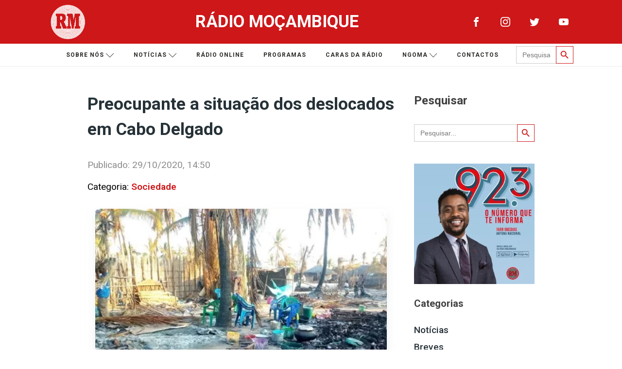

--- FILE ---
content_type: text/css
request_url: https://www.rm.co.mz/wp-content/uploads/oxygen/css/141.css?cache=1659361853&ver=6.9
body_size: 4978
content:
#section-2-141 > .ct-section-inner-wrap{align-items:center}#section-2-141{text-align:left}#section-128-141{background-color:#e0e0e0}#div_block-4-141{width:70%;max-width:960px}#div_block-153-141{width:30.00%;max-width:960px}@media (max-width:991px){#new_columns-3-141> .ct-div-block{width:100% !important}}#new_columns-3-141{max-width:960px}#headline-6-141{color:#263238;margin-bottom:30px;font-family:'Roboto'}#headline-157-141{margin-bottom:30px}#headline-133-141{font-family:'Roboto'}#text_block-163-141{margin-bottom:15px;color:#8c8c8c}#text_block-161-141{useCustomTag:true}@media (max-width:479px){#text_block-126-141{margin-bottom:10px}}#image-138-141{width:100%;border-radius:8px;margin-bottom:30px;max-width:600px;margin-left:auto;margin-right:auto;height:400px;object-fit:cover;box-shadow:0px 9px 19px rgba(207,211,215,0.37)}@media (max-width:479px){#image-138-141{height:300px}}#code_block-136-141{width:100%}#code_block-137-141{width:100%}#shortcode-154-141{width:100%;margin-bottom:30px}#shortcode-155-141{margin-bottom:15px}#shortcode-156-141{width:100%}#_posts_grid-129-141 > .oxy-posts{display:grid !important;align-items:stretch;grid-template-columns:repeat(12,minmax(50px,1fr));grid-column-gap:1px;grid-row-gap:1px}#_posts_grid-129-141{flex-direction:column}#_posts_grid-129-141 > .oxy-posts > *{grid-column:span 6;grid-row:span 1}#_posts_grid-129-141 > .oxy-posts > :last-child{grid-column:span 6}#_posts_grid-129-141 > .oxy-posts > :nth-child(1){grid-column:span 6}#_posts_grid-129-141 > .oxy-posts > :nth-child(2){grid-column:span 6}#_posts_grid-129-141 > .oxy-posts > :nth-child(3){grid-column:span 6}#_posts_grid-129-141 > .oxy-posts > :nth-child(4){grid-column:span 6}#_posts_grid-129-141{background-size:cover;display:grid;width:100%;wp-query-advanced-preset:Custom Settings;font-family:'Roboto'}@media (max-width:767px){#_posts_grid-129-141 > .oxy-posts{display:grid !important;align-items:stretch;grid-template-columns:repeat(1,minmax(auto,auto));grid-column-gap:20px;grid-row-gap:20px}#_posts_grid-129-141{flex-direction:column}#_posts_grid-129-141{display:grid}}#_posts_grid-129-141 .oxy-post{display:flex;flex-direction:row;text-align:left;align-items:flex-start;width:100%;background-size:cover;background-position:center center;padding:0.5rem;font-size:16px;font-family:'Roboto',san-serif}#_posts_grid-129-141 .oxy-post-date{font-size:0.75rem;margin-bottom:0.2rem;color:#777;-webkit-font-smoothing:antialiased;text-transform:uppercase;letter-spacing:1px}#_posts_grid-129-141 .oxy-post-image{width:90px;height:110px;background-size:cover;width:25%;flex-shrink:0;border-radius:8px;background-position:center center;display:flex}#_posts_grid-129-141 .oxy-post .oxy-post-text{height:100%;justify-content:center;display:flex;flex-direction:column;margin-left:1rem;align-items:flex-start}#_posts_grid-129-141 .oxy-post-title{font-size:1rem;line-height:1.5;font-weight:600;color:#444}#_posts_grid-129-141 .oxy-post-title:hover{color:#CD1719}#_posts_grid-129-141 .oxy-post-meta{font-size:0.75rem;display:flex;flex-direction:row;margin-bottom:1rem;margin-top:0.6rem}#_posts_grid-129-141 .oxy-post-meta-comments{margin-left:1rem}#_posts_grid-129-141 .oxy-post-meta-comments a{color:#777;-webkit-font-smoothing:antialiased}#_posts_grid-129-141 .oxy-post-meta-comments a:hover{color:#333}#_posts_grid-129-141 .oxy-post-content{font-size:0.85rem;margin-bottom:1.6rem}#_posts_grid-129-141 .oxy-post-content:nth-child(1){font-size:0.85rem;margin-bottom:1.6rem}#_posts_grid-129-141 .oxy-post:nth-child(1) .oxy-post-content{display:initial;max-height:100%;max-width:100%;overflow:hidden}#_posts_grid-129-141 .oxy-read-more{border:1px solid #666;color:#666;border-radius:0;padding:0.6rem 1.6rem;text-transform:uppercase;letter-spacing:1px;font-size:0.8rem;text-align:center}#_posts_grid-129-141 .oxy-posts{margin-bottom:0.5rem}#_posts_grid-129-141 .oxy-read-more:hover{background-color:#f2f2f2}#_posts_grid-129-141 .oxy-easy-posts-pages{margin-top:16px;padding:16px 8px}#_posts_grid-129-141 .oxy-easy-posts-pages .page-numbers{border:1px solid #666;border-radius:0;padding:0.6rem 1rem;text-transform:uppercase;letter-spacing:1px;color:#666;font-size:0.8rem}#_posts_grid-129-141 .oxy-easy-posts-pages .page-numbers.current{background-color:#f2f2f2}#_posts_grid-129-141 .oxy-easy-posts-pages .page-numbers:hover{background-color:#f2f2f2}@media (max-width:480px){#_posts_grid-129-141 .oxy-post:nth-child(1) .oxy-post-text{display:flex;flex-direction:column}#_posts_grid-129-141 .oxy-post:nth-child(1) .oxy-post-image{width:100%;height:280px}#_posts_grid-129-141 .oxy-post:nth-child(1){flex-direction:column}}#_posts_grid-129-141 .oxy-post-title:hover{color:#cd1719}#_posts_grid-129-141 .oxy-easy-posts-pages{text-align:center}#span-7-141{font-size:2.2rem;line-height:1.5}@media (max-width:1120px){#span-7-141{font-size:2rem}}@media (max-width:767px){#span-7-141{font-size:1.5rem}}@media (max-width:479px){#span-7-141{font-size:1.4rem}}#widget-159-141{paramsBase64:auto}